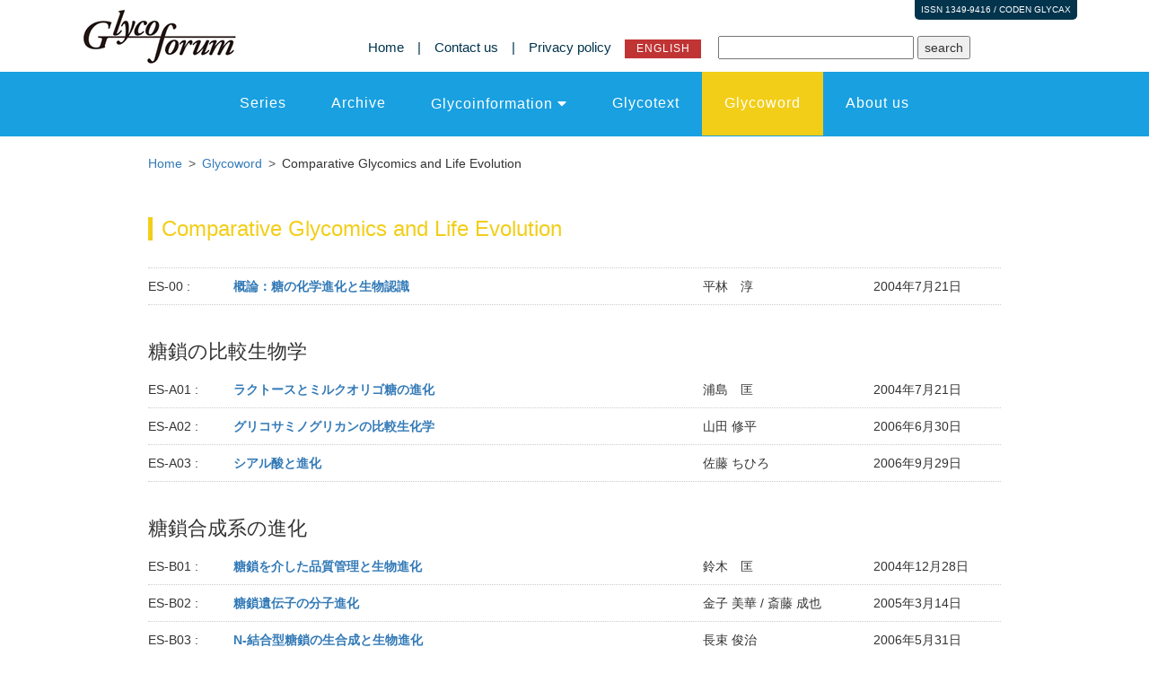

--- FILE ---
content_type: text/html
request_url: https://www.glycoforum.gr.jp/glycoword/evolution/ES_J.html
body_size: 3936
content:
<?xml version="1.0" encoding="UTF-8"?>
<!DOCTYPE html PUBLIC "-//W3C//DTD XHTML 1.0 Transitional//EN" "http://www.w3.org/TR/xhtml1/DTD/xhtml1-transitional.dtd">
<html xmlns="http://www.w3.org/1999/xhtml" xml:lang="ja" lang="ja">	
<head>
<!-- Global site tag (gtag.js) - Google Analytics -->
<script async src="https://www.googletagmanager.com/gtag/js?id=UA-140701506-1"></script>
<script>
 window.dataLayer = window.dataLayer || [];
 function gtag(){dataLayer.push(arguments);}
 gtag('js', new Date());

 gtag('config', 'UA-140701506-1');
</script>
<meta http-equiv="Content-Type" content="text/html; charset=UTF-8" />
<meta name="viewport" content="width=device-width, initial-scale=1">
<meta name="rating" content="general">
<meta name="distribution" content="global">
<title>Comparative Glycomics and Life Evolution | Glycoforum</title>
<meta name="dc.title" content="Glycoforum">
<meta name="dc.creator.name" content="Glycoforum">
<meta name="keywords" content="Glycoforum">
<meta name="description" content="Glycoforum">
<meta property="og:title" content="Glycoforum">
<meta property="og:description" content="Glycoforum">
<meta property="og:type" content="website">
<meta property="og:image" content="">
<meta property="og:locale" content="ja_JP">
<meta name="twitter:card" content="summary_large_image">

	<link rel="shortcut icon" href="/favicon.ico">
	
    <!-- Bootstrap Core CSS -->
    <link href="../../css/bootstrap.min.css" rel="stylesheet">
	
	<link href="../../css/all.min.css" rel="stylesheet">

    <!-- Custom CSS -->
	<link href="../../css/animate.css" rel="stylesheet">
	<link href="../../css/bootsnav.css" rel="stylesheet">
    <link href="../../css/style.css" rel="stylesheet">
	<link href="../../css/style_nav.css" rel="stylesheet">
	<link href="../../css/style_word.css" rel="stylesheet">
    
    <!--[if lte IE 8]><script type="text/javascript" src="/js/html5shiv.js"></script><![endif]-->
    <!--[if lt IE 9]>
      <script type="text/javascript" src="/js/html5shiv.js"></script>
      <script type="text/javascript" src="/js/respond.min.js"></script>
    <![endif]-->
   
</head>
<body>
	
<div class="content-section-a pconly" id="toplogo">  
<div class="container-fluid">
<div class="row issnrelative">
<div class="issn">ISSN 1349-9416 / CODEN GLYCAX</div>
<div class="col-sm-3">
<a href="/indexJ.html"><img src="/images/common/logo.png" alt="Glycoforum" class="img-responsive"></a>
</div><!-- end  col-sm-3 -->
<div class="col-sm-9">
<ul class="foo2" style="list-style: none;">	
<li>
<ul class = "foo" style="list-style: none;">
    <li><a href="/indexJ.html">Home</a></li>
    <li>|</li>
    <li><a href="/about/inquriesJ.html">Contact us</a></li>
    <li>|</li>
    <li><a href="/privacyJ.html">Privacy policy</a></li>
    <li class="eng"><a href="/index.html" class="overwhite"><div class="english">ENGLISH</div></a></li>
  </ul>
</li>
<li>
<div class="serch">
<form action="/searchJ/msearch.cgi" accept-charset="utf-8" title="search" target="_brank">
<input type="text" size="25" name="query" value="" title="click">
<input type="submit" value="search" title="click">
<input type="hidden" name="hint" value="en">
<input type="hidden" name="index" value="">
<input type="hidden" name="config" value="">
</form>	
</div>
</li>
</ul>
</div><!-- end  col-sm-9 -->
</div><!-- end row -->
</div><!-- /.container -->
</div><!-- /.content-section-a -->
<!--end toplogo -->
	
<!-- Start Navigation -->
<nav class="navbar navbar-default bootsnav">

<div class="container">  
			

<!-- Start Header Navigation -->
<div class="navbar-header">
<button type="button" class="navbar-toggle" data-toggle="collapse" data-target="#navbar-menu">
<!-- span class="icon-bar"></span><span class="icon-bar"></span><span class="icon-bar"></span -->
<i class="fa fa-bars"></i>
</button>
<table class="mbonly">
<tr>
<th><a href="/index.html" ><img src="/images/common/logo_s.png"  alt="Glycoforum"></a></th>
<td><div>ISSN 1349-9416/<br/>CODEN GLYCAX</div></td>
</tr>
</table>
</div>
<!-- End Header Navigation -->

<!-- Collect the nav links, forms, and other content for toggling -->
<div class="collapse navbar-collapse" id="navbar-menu">
<ul class="nav navbar-nav navbar-center" data-in="fadeInDown" data-out="fadeOutUp">
                    
<!-- Home -->
<li class="mbonly"><ul class = "foo" style="list-style: none;">
<li><a href="/indexJ.html">Home</a></li>
<li>|</li>
<li><a href="/about/inquriesJ.html">Contact us</a></li>
<li>|</li>
<li><a href="/privacyJ.html">Privacy policy</a></li>
<li class="eng"><a href="/index.html" class="overwhite"><div class="english">ENG</div></a></li>
</ul></li>
<!-- Home END -->
					
<!-- Series -->
<li class="series"><a href="/series/indexJ.html">Series</a></li>
<!-- Series END -->
					
<!-- Archive -->
<li class="archive"><a href="/archive/indexJ.html">Archive</a></li>
<!-- Archive END -->
					
<!-- Glycoinformation -->
<li class="dropdown megamenu-fw glycoinfo">
<a href="#" class="dropdown-toggle" data-toggle="dropdown">Glycoinformation</a>
<ul class="dropdown-menu megamenu-content" role="menu">
<li>
<div class="row">
<div class="col-menu col-md-3">
<h6><a href="/information/indexJ.html">Glycoinformation</a></h6>
</div><!-- end col-3 -->
<div class="col-menu col-md-9">
<div class="row">
<div class="col-menu col-md-6">
<ul class="menu-col">
<li><a href="/information/newsJ.html">News</a></li>
<li><a href="/information/glycotokyoJ.html">GlycoTOKYO Young Investigator Award</a></li>
<li><a href="/information/conferenceJ.html">Conference Reports</a></li>
<li><a href="/information/interviewJ.html">Scientist's interview</a></li>
</ul>
</div>
<div class="col-menu col-md-6">
<ul class="menu-col">
<li><a href="/information/introductionJ.html">Introduction to the Glycoscience</a></li>
<li><a href="/information/linksJ.html">Links</a></li>
</ul>
</div>
</div>
</div><!-- end col-9 --> 
</div><!-- end row -->
</li>
</ul>
</li>
<!-- Glycoinformation END -->
					
<!--  Glycotext -->
<li class="glycotext"><a href="/glycotext/indexJ.html">Glycotext</a></li>
<!-- Glycotext -->
					
<!-- Glycoword -->
<li class="glycoword active-glycoword"><a href="/glycoword/indexJ.html">Glycoword</a></li>
<!-- Glycoword END -->
					
<!-- Aboutus -->
<li class="aboutus"><a href="/about/indexJ.html">About us</a></li>
<!-- Aboutus END -->
					
<!-- search -->
<li class="mbonly"><div class="serch">
<form action="/searchJ/msearch.cgi" accept-charset="utf-8" title="search" target="_brank">
<input type="text" size="25" name="query" value="" title="click">
<input type="submit" value="search" title="click">
<input type="hidden" name="hint" value="en">
<input type="hidden" name="index" value="">
<input type="hidden" name="config" value="">
</form>	
</div></li>
<!-- search END -->
			
</ul>
</div><!-- /.navbar-collapse -->
</div>   

</nav>
<!-- End Navigation -->
    
<!-- Page Content -->

<div class="content-section-a" id="contents" >
<div class="container-fluid">
<div class="row">
<div class="col-sm-12">
	
	
     <ul class="bread">
  <li><a href="/indexJ.html"><span>Home&nbsp;</span></a></li>
  <li><a href="/glycoword/indexJ.html"><span>Glycoword&nbsp;</span></a></li>
  <li><span>Comparative Glycomics and Life Evolution&nbsp;</span></li>
  
</ul>	

<h1 class="glycoword midashi-index">Comparative Glycomics and Life Evolution</h1>

<dl class="list_index">
<dt class="num">ES-00 :</dt>
<dd class="title"><a href="ES-00J.html">概論：糖の化学進化と生物認識</a></dd>
<dd class="author">平林　淳</dd>
<dd class="date">2004年7月21日</dd>
</dl> 

<dl class="list_index">
<dd>&nbsp;</dd>
</dl> 


<h3>糖鎖の比較生物学</h3>

<dl class="list_index" style="border-top:none;">
<dt class="num">ES-A01 :</dt>
<dd class="title"><a href="ES-A01J.html">ラクトースとミルクオリゴ糖の進化</a></dd>
<dd class="author">浦島　匡</dd>
<dd class="date">2004年7月21日</dd>
</dl> 


<dl class="list_index">
<dt class="num">ES-A02 :</dt>
<dd class="title"><a href="ES-A02J.html">グリコサミノグリカンの比較生化学</a></dd>
<dd class="author">山田 修平</dd>
<dd class="date">2006年6月30日</dd>
</dl> 


<dl class="list_index">
<dt class="num">ES-A03 :</dt>
<dd class="title"><a href="ES-A03J.html">シアル酸と進化</a></dd>
<dd class="author">佐藤 ちひろ</dd>
<dd class="date">2006年9月29日</dd>
</dl> 

<dl class="list_index">
<dd>&nbsp;</dd>
</dl> 

<h3>糖鎖合成系の進化</h3>

<dl class="list_index" style="border-top:none;">
<dt class="num">ES-B01 :</dt>
<dd class="title"><a href="ES-B01J.html">糖鎖を介した品質管理と生物進化</a></dd>
<dd class="author">鈴木　匡</dd>
<dd class="date">2004年12月28日</dd>
</dl> 


<dl class="list_index">
<dt class="num">ES-B02 :</dt>
<dd class="title"><a href="ES-B02J.html">糖鎖遺伝子の分子進化</a></dd>
<dd class="author">金子 美華 / 斎藤 成也</dd>
<dd class="date">2005年3月14日</dd>
</dl> 

<dl class="list_index">
<dt class="num">ES-B03 :</dt>
<dd class="title"><a href="ES-B03J.html"><span class="ita">N</span>-結合型糖鎖の生合成と生物進化</a></dd>
<dd class="author">長束 俊治</dd>
<dd class="date">2006年5月31日</dd>
</dl> 

<dl class="list_index">
<dd>&nbsp;</dd>
</dl> 

<h3>レクチンの比較生物学と役割</h3>


<dl class="list_index" style="border-top:none;">
<dt class="num">ES-C01  :</dt>
<dd class="title"><a href="ES-C01J.html">レクチンの生物分布と機能</a></dd>
<dd class="author">平林　淳</dd>
<dd class="date">2004年12月28日</dd>
</dl> 


<dl class="list_index">
<dt class="num">ES-C02 :</dt>
<dd class="title"><a href="ES-C02J.html">ガレクチンの比較生化学</a></dd>
<dd class="author">東海林 博樹</dd>
<dd class="date">2005年1月24日</dd>
</dl> 


<dl class="list_index">
<dt class="num">ES-C03 :</dt>
<dd class="title"><a href="ES-C03J.html">二重機能を背負ったL型レクチン</a></dd>
<dd class="author">山本 一夫</dd>
<dd class="date">2005年6月30日</dd>
</dl> 


<dl class="list_index">
<dt class="num">ES-C04 :</dt>
<dd class="title"><a href="ES-C04J.html">I-型レクチンの比較生物学</a></dd>
<dd class="author">安形 高志</dd>
<dd class="date">2005年6月30日</dd>
</dl>   
	
</div>
</div>
</div><!-- /.container -->
</div><!-- /.content-section-a -->
	
<!--end contents -->
	
<div class="content-section-a" id="sitemap"> 
<div class="container-fluid">
<div class="row ">
<div class="col-sm-4">
<h4><a href="/series/indexJ.html">Series</a></h4>
<h4><a href="/archive/indexJ.html">Archive</a></h4>
<h4><a href="/glycotext/indexJ.html">Glycotext</a></h4>
<ul>
<li><a href="/glycotext/aboutJ.html">About Glycotext</a></li>
</ul>
	</div><!-- end  col-sm-4 -->
	
<div class="col-sm-5">
<h4><a href="/information/indexJ.html">Glycoinformation</a></h4>
<ul>
<li><a href="/information/newsJ.html">News</a></li>
<li><a href="/information/glycotokyoJ.html">GlycoTOKYO Young Investigator Award</a></li>
<li><a href="/information/conferenceJ.html">Conference Reports</a></li>
<li><a href="/information/interviewJ.html">Scientist's interview</a></li>
<li><a href="/information/introductionJ.html">Introduction to the Glycoscience</a></li>
<li><a href="/information/linksJ.html">Links</a></li>
</ul>
	</div><!-- end  col-sm-4 -->
	
<div class="col-sm-3">
<h4><a href="/glycoword/indexJ.html">Glycoword</a></h4>
<h4><a href="/about/indexJ.html">About us</a></h4>
	</div><!-- end  col-sm-4 -->

</div><!-- end row -->
</div><!-- /.container -->
</div><!-- /.content-section-a -->
<!--end sitemap -->
	
	<div class="content-section-a" id="link">  
<div class="container-fluid">
<div class="row ">
<div class="col-lg-12">
	<ul class="foo2">	
<li><a href="https://www.nature.com/" target="_blank" class="overwhite"><img src="/images/common/bnr_nature.jpg" alt="" class="img-responsive center-block"></a></li>
<li><a href="http://www.seikagaku.co.jp" target="_blank" class="overwhite"><img src="/images/common/bnr_seikagaku.jpg" alt="" class="img-responsive center-block"></a></li>
<li><a href="http://www.mizutanifdn.or.jp/indexj.html" target="_blank" class="overwhite"><img src="/images/common/bnr_mizutani.jpg" alt="" class="img-responsive center-block"></a></li>
		</ul>
	</div><!-- end  col-sm-12 -->


</div><!-- end row -->
</div><!-- /.container -->
</div><!-- /.content-section-a -->
<!--end link -->

    <!-- Footer -->
    <footer>
        <div class="container-fluid">
            <div class="row">
                <div class="col-lg-12">
                    <p class="copyright">Copyright &#169; Glycoforum All Rights Reserved. <br class="mbonly" /><a href="/termsJ.html" onclick="window.open('/termsJ.html','subwin','width=500,height=550'); return false;
">Terms of Use</a></p>
                </div>
            </div>
        </div>
    </footer>

<div class="pagetop"><a href="#"><img src="/images/common/totop.png" alt="top" class="img-responsive"></a></div>

    <script src="/js/jquery.min.js"></script>

    <!-- Bootstrap Core JavaScript -->
    <script src="/js/bootstrap.min.js"></script>
	
	<script src="/js/bootsnav.js"></script>
	<script src="/js/jquery.s-plugins.js"></script>

</body>
</html>

--- FILE ---
content_type: text/css
request_url: https://www.glycoforum.gr.jp/css/style_word.css
body_size: 439
content:
/*================================================
 *  index CSS
 ================================================*/

/*================================================
 *  contents
 ================================================*/

h1.midashi-index {
	padding: 0 0 0 10px;
	margin: 50px 0 30px 0;
	font-size: 24px;
}
h1.glycoword { color: #f2ce18; border-left: 5px solid #f2ce18;}
h3 { font-size: 22px; }
h5 { line-height:1.4; }


@media print, screen and (min-width: 767px) {
#contents > .container-fluid > .row {
	padding: 0 80px 80px 80px;
}
}
@media screen and (max-width: 767px) {
#contents > .container-fluid > .row {
	padding-bottom: 50px;
}
h1.midashi-index {
	padding: 0 0 0 10px;
	font-size: 20px;
	margin-bottom: 20px;
	margin-top:0;
}
}

/*----------------*/

.list_index { border-top:1px dotted #CCC; clear:both; }
.list_index .num { padding-top:10px; padding-bottom:10px; }
.list_index .title { font-weight:bold; padding-bottom:10px; }
.list_index .author { padding-bottom:10px; }
.list_index .date { padding-bottom:10px; }
.space { margin-top:80px; }

@media print, screen and (min-width: 767px) {
.list_index .num { float:left; width:10%; font-weight: normal; }
.list_index .title { float:left; width:55%; padding-top:10px; padding-right:30px; }
.list_index .author { float:left; width:20%; padding-top:10px; }
.list_index .date { float:left; width:15%; padding-top:10px; }
}
@media screen and (max-width: 767px) {
h3 { font-size: 18px; }
.list_index { margin-bottom:0; }
}

/*----------------*/
.update {
	color:#555; font-weight:normal; font-size:12px;}
.new {
	color:#F60; font-weight:normal; font-size:12px;}